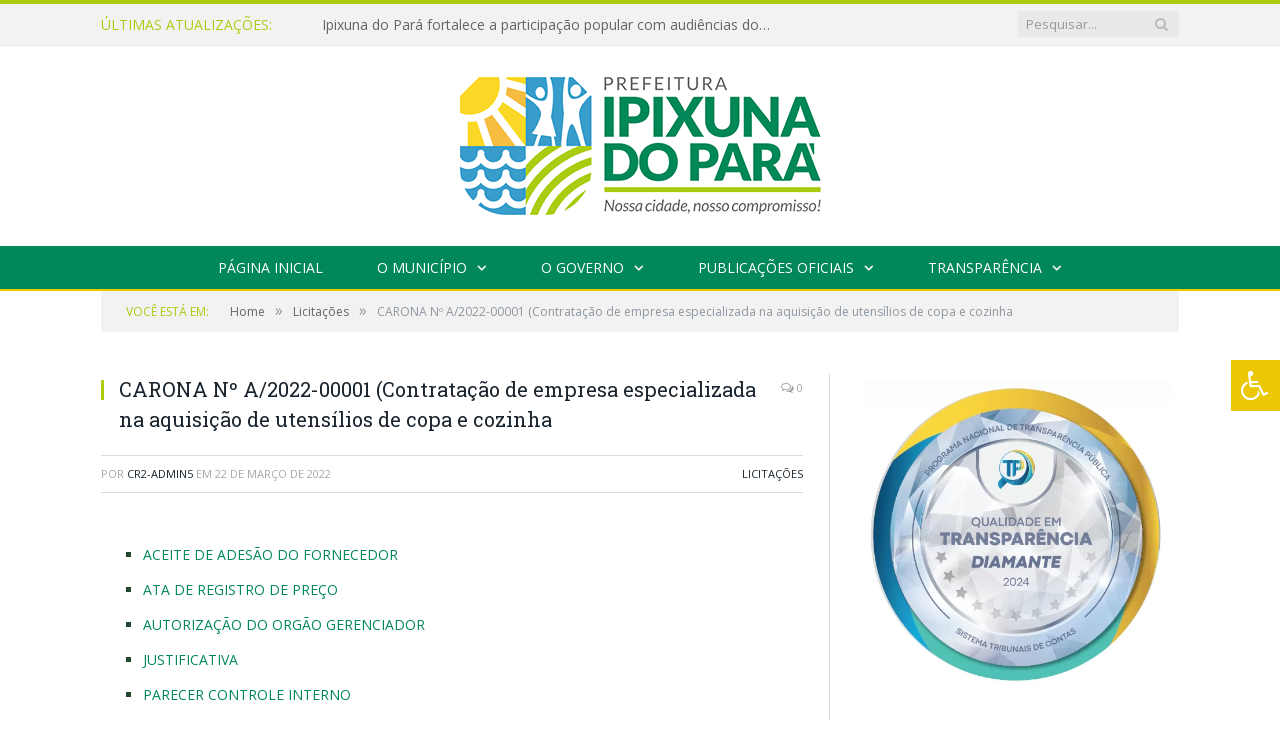

--- FILE ---
content_type: text/css; charset: utf-8;charset=UTF-8
request_url: https://ipixunadopara.pa.gov.br/?bunyad_custom_css=1&ver=6.8.3
body_size: 1261
content:
::selection { background: #aacd11; }

::-moz-selection { background: #aacd11; }

.top-bar, .post-content .modern-quote, .mobile-head { border-top-color: #aacd11; }

.trending-ticker .heading, .breadcrumbs .location, .gallery-title, .related-posts .section-head, 
.post-content a, .comments-list .bypostauthor .comment-author a, .error-page 
.text-404, .main-color, .section-head.prominent, .block.posts .fa-angle-right, a.bbp-author-name, .main-stars span:before,
.main-stars, .recentcomments .url, .nav-light .menu > li:hover > a, .nav-light .menu > .current-menu-item > a, 
.nav-light .menu > .current-menu-parent > a, .nav-light-search .active .search-icon, .nav-light-search .search-icon:hover,
.nav-light .menu li li:hover > a, .nav-light .menu li li.current-menu-item > a, .nav-light .mega-menu .sub-nav li:hover > a, 
.nav-light .menu .sub-nav li.current-menu-item > a { color: #aacd11; }

.navigation .menu > li:hover > a, .navigation .menu >.current-menu-item > a, .navigation .menu > .current-menu-parent > a,
.navigation .menu > .current-menu-ancestor > a, .tabbed .tabs-list .active a, .nav-search .search-icon:hover, 
.nav-search .active .search-icon, .comment-content .reply, .sc-tabs .active a { border-bottom-color: #aacd11; }

.main-featured .cat, .main-featured .pages .flex-active, .rate-number .progress, .highlights .rate-number .progress, 
.main-pagination .current, .main-pagination a:hover, .cat-title, .sc-button-default:hover, .drop-caps, .review-box .bar,
.review-box .overall, .post .read-more a, .button, .post-pagination > span { background: #aacd11; }

.post-content .wpcf7-not-valid-tip, .main-heading, .review-box .heading, .post-header .post-title:before, 
.highlights h2:before, div.bbp-template-notice, div.indicator-hint, div.bbp-template-notice.info, 
.modal-header .modal-title, .entry-title, .page-title { border-left-color: #aacd11; }

@media only screen and (max-width: 799px) { .navigation .mobile .fa { background: #aacd11; } }

.navigation { background-color: #018858;; }

@media only screen and (max-width: 799px) { .navigation .menu > li:hover > a, .navigation .menu > .current-menu-item > a, 
.navigation .menu > .current-menu-parent > a { background-color: #018858;; } }

.navigation.sticky { background: rgb(1,136,88); background: rgba(1,136,88, 0.9);; }

.navigation .mega-menu, .navigation .menu ul { background-color: #aacd11;; }

@media only screen and (max-width: 799px) { .navigation .mega-menu.links > li:hover { background-color: #aacd11;; } }

.navigation .menu > li:hover, .navigation .menu li li:hover, .navigation .menu li li.current-menu-item,
.navigation .mega-menu .sub-nav li:hover, .navigation .menu .sub-nav li.current-menu-item { background-color: #ebc704;; }

@media only screen and (max-width: 799px) { .navigation .menu > li:hover > a, .navigation .menu > .current-menu-item > a, 
.navigation .menu > .current-menu-parent > a, .navigation .mega-menu.links > li:hover,
.navigation .menu > .current-menu-ancestor > a, .navigation .menu li.active { background-color: #ebc704;; } }

.post-content a:hover { color: #aacd11; }

.main .sidebar .widgettitle, .tabbed .tabs-list { background-color: #018858;; }

.main-footer { background-color: #018858; background-image: none;; }

.lower-foot { background-color: #aacd11; }

.lower-foot { color: #ffffff; }

.post-content a { color: #018858; }

.post-content { font-size: 14px;  }
.highlights .excerpt, .listing-alt .content .excerpt { font-size: 14px;  }
.post-content { color: #22482e; }

.main-featured { background-color: #018858; background-image: none;; }

.navigation { border-color: #ebc704;; }

.navigation .menu > li li a, .navigation .mega-menu.links > li > a, .navigation .mega-menu.links > li li a,
.mega-menu .posts-list .content, .navigation .mega-menu .sub-nav li a { border-color: #018858;; }

@media only screen and (max-width: 799px) { .navigation .menu li a { border-color: #018858;; } }

.mega-menu .heading, .navigation .mega-menu.links > li > a { border-color: #aacd11;; }

.navigation .mega-menu .sub-nav { background: #ebc704;; }

.main .sidebar .widgettitle, .tabbed .tabs-list a { color: #ffffff; }

.main-footer .widgettitle { color: #ffffff; }

.main-footer, .main-footer .widget { color: #ffffff; }

.main-footer .widget a { color: #ffffff; }

.lower-foot a { color: #ffffff; }

.navigation a, .mega-menu .heading, .mega-menu .featured h2 a { color: #ffffff;; }

.post .post-content > p:first-child { font-size: inherit; color: inherit;; }


.main-footer .widgettitle {
    border-bottom: 2px solid #aacd11;
}
.post-content li {
    margin-bottom: 10px;
}
.main-heading, .page-title, .entry-title {
    font: 26px "Open Sans", Arial, sans-serif;
}
.ssba_facebook_share ssba_share_link ssbp-facebook ssbp-btn {
background-color: #ffffff;
}